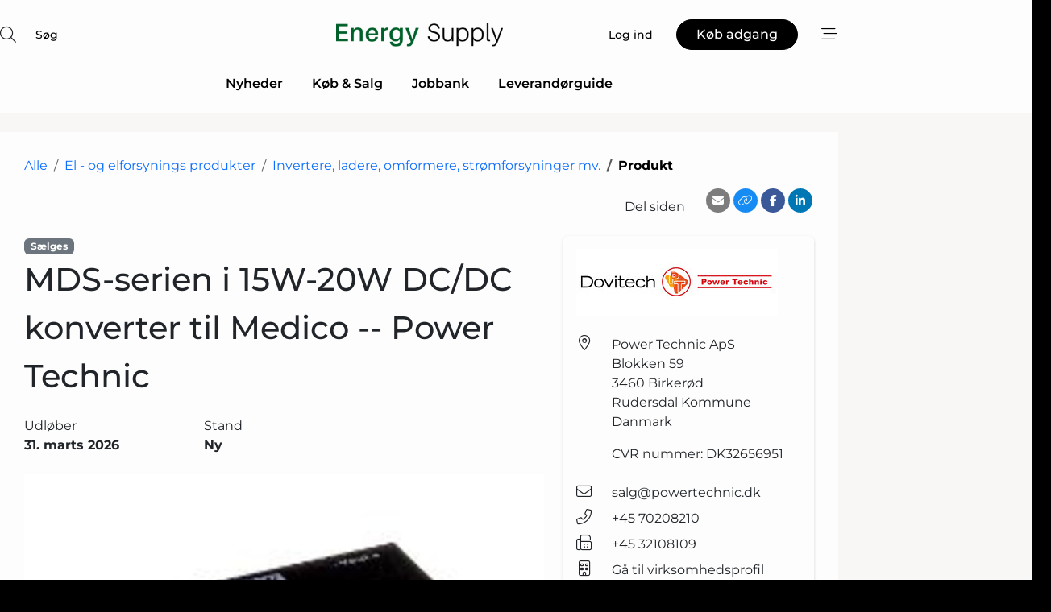

--- FILE ---
content_type: text/html; charset=utf-8
request_url: https://www.google.com/recaptcha/api2/anchor?ar=1&k=6LefZggTAAAAAKUxImAJcPJKDjgEnUN35ATjMtAZ&co=aHR0cHM6Ly93d3cuZW5lcmd5LXN1cHBseS5kazo0NDM.&hl=da&v=PoyoqOPhxBO7pBk68S4YbpHZ&size=normal&anchor-ms=20000&execute-ms=30000&cb=cfb29bopn0px
body_size: 50544
content:
<!DOCTYPE HTML><html dir="ltr" lang="da"><head><meta http-equiv="Content-Type" content="text/html; charset=UTF-8">
<meta http-equiv="X-UA-Compatible" content="IE=edge">
<title>reCAPTCHA</title>
<style type="text/css">
/* cyrillic-ext */
@font-face {
  font-family: 'Roboto';
  font-style: normal;
  font-weight: 400;
  font-stretch: 100%;
  src: url(//fonts.gstatic.com/s/roboto/v48/KFO7CnqEu92Fr1ME7kSn66aGLdTylUAMa3GUBHMdazTgWw.woff2) format('woff2');
  unicode-range: U+0460-052F, U+1C80-1C8A, U+20B4, U+2DE0-2DFF, U+A640-A69F, U+FE2E-FE2F;
}
/* cyrillic */
@font-face {
  font-family: 'Roboto';
  font-style: normal;
  font-weight: 400;
  font-stretch: 100%;
  src: url(//fonts.gstatic.com/s/roboto/v48/KFO7CnqEu92Fr1ME7kSn66aGLdTylUAMa3iUBHMdazTgWw.woff2) format('woff2');
  unicode-range: U+0301, U+0400-045F, U+0490-0491, U+04B0-04B1, U+2116;
}
/* greek-ext */
@font-face {
  font-family: 'Roboto';
  font-style: normal;
  font-weight: 400;
  font-stretch: 100%;
  src: url(//fonts.gstatic.com/s/roboto/v48/KFO7CnqEu92Fr1ME7kSn66aGLdTylUAMa3CUBHMdazTgWw.woff2) format('woff2');
  unicode-range: U+1F00-1FFF;
}
/* greek */
@font-face {
  font-family: 'Roboto';
  font-style: normal;
  font-weight: 400;
  font-stretch: 100%;
  src: url(//fonts.gstatic.com/s/roboto/v48/KFO7CnqEu92Fr1ME7kSn66aGLdTylUAMa3-UBHMdazTgWw.woff2) format('woff2');
  unicode-range: U+0370-0377, U+037A-037F, U+0384-038A, U+038C, U+038E-03A1, U+03A3-03FF;
}
/* math */
@font-face {
  font-family: 'Roboto';
  font-style: normal;
  font-weight: 400;
  font-stretch: 100%;
  src: url(//fonts.gstatic.com/s/roboto/v48/KFO7CnqEu92Fr1ME7kSn66aGLdTylUAMawCUBHMdazTgWw.woff2) format('woff2');
  unicode-range: U+0302-0303, U+0305, U+0307-0308, U+0310, U+0312, U+0315, U+031A, U+0326-0327, U+032C, U+032F-0330, U+0332-0333, U+0338, U+033A, U+0346, U+034D, U+0391-03A1, U+03A3-03A9, U+03B1-03C9, U+03D1, U+03D5-03D6, U+03F0-03F1, U+03F4-03F5, U+2016-2017, U+2034-2038, U+203C, U+2040, U+2043, U+2047, U+2050, U+2057, U+205F, U+2070-2071, U+2074-208E, U+2090-209C, U+20D0-20DC, U+20E1, U+20E5-20EF, U+2100-2112, U+2114-2115, U+2117-2121, U+2123-214F, U+2190, U+2192, U+2194-21AE, U+21B0-21E5, U+21F1-21F2, U+21F4-2211, U+2213-2214, U+2216-22FF, U+2308-230B, U+2310, U+2319, U+231C-2321, U+2336-237A, U+237C, U+2395, U+239B-23B7, U+23D0, U+23DC-23E1, U+2474-2475, U+25AF, U+25B3, U+25B7, U+25BD, U+25C1, U+25CA, U+25CC, U+25FB, U+266D-266F, U+27C0-27FF, U+2900-2AFF, U+2B0E-2B11, U+2B30-2B4C, U+2BFE, U+3030, U+FF5B, U+FF5D, U+1D400-1D7FF, U+1EE00-1EEFF;
}
/* symbols */
@font-face {
  font-family: 'Roboto';
  font-style: normal;
  font-weight: 400;
  font-stretch: 100%;
  src: url(//fonts.gstatic.com/s/roboto/v48/KFO7CnqEu92Fr1ME7kSn66aGLdTylUAMaxKUBHMdazTgWw.woff2) format('woff2');
  unicode-range: U+0001-000C, U+000E-001F, U+007F-009F, U+20DD-20E0, U+20E2-20E4, U+2150-218F, U+2190, U+2192, U+2194-2199, U+21AF, U+21E6-21F0, U+21F3, U+2218-2219, U+2299, U+22C4-22C6, U+2300-243F, U+2440-244A, U+2460-24FF, U+25A0-27BF, U+2800-28FF, U+2921-2922, U+2981, U+29BF, U+29EB, U+2B00-2BFF, U+4DC0-4DFF, U+FFF9-FFFB, U+10140-1018E, U+10190-1019C, U+101A0, U+101D0-101FD, U+102E0-102FB, U+10E60-10E7E, U+1D2C0-1D2D3, U+1D2E0-1D37F, U+1F000-1F0FF, U+1F100-1F1AD, U+1F1E6-1F1FF, U+1F30D-1F30F, U+1F315, U+1F31C, U+1F31E, U+1F320-1F32C, U+1F336, U+1F378, U+1F37D, U+1F382, U+1F393-1F39F, U+1F3A7-1F3A8, U+1F3AC-1F3AF, U+1F3C2, U+1F3C4-1F3C6, U+1F3CA-1F3CE, U+1F3D4-1F3E0, U+1F3ED, U+1F3F1-1F3F3, U+1F3F5-1F3F7, U+1F408, U+1F415, U+1F41F, U+1F426, U+1F43F, U+1F441-1F442, U+1F444, U+1F446-1F449, U+1F44C-1F44E, U+1F453, U+1F46A, U+1F47D, U+1F4A3, U+1F4B0, U+1F4B3, U+1F4B9, U+1F4BB, U+1F4BF, U+1F4C8-1F4CB, U+1F4D6, U+1F4DA, U+1F4DF, U+1F4E3-1F4E6, U+1F4EA-1F4ED, U+1F4F7, U+1F4F9-1F4FB, U+1F4FD-1F4FE, U+1F503, U+1F507-1F50B, U+1F50D, U+1F512-1F513, U+1F53E-1F54A, U+1F54F-1F5FA, U+1F610, U+1F650-1F67F, U+1F687, U+1F68D, U+1F691, U+1F694, U+1F698, U+1F6AD, U+1F6B2, U+1F6B9-1F6BA, U+1F6BC, U+1F6C6-1F6CF, U+1F6D3-1F6D7, U+1F6E0-1F6EA, U+1F6F0-1F6F3, U+1F6F7-1F6FC, U+1F700-1F7FF, U+1F800-1F80B, U+1F810-1F847, U+1F850-1F859, U+1F860-1F887, U+1F890-1F8AD, U+1F8B0-1F8BB, U+1F8C0-1F8C1, U+1F900-1F90B, U+1F93B, U+1F946, U+1F984, U+1F996, U+1F9E9, U+1FA00-1FA6F, U+1FA70-1FA7C, U+1FA80-1FA89, U+1FA8F-1FAC6, U+1FACE-1FADC, U+1FADF-1FAE9, U+1FAF0-1FAF8, U+1FB00-1FBFF;
}
/* vietnamese */
@font-face {
  font-family: 'Roboto';
  font-style: normal;
  font-weight: 400;
  font-stretch: 100%;
  src: url(//fonts.gstatic.com/s/roboto/v48/KFO7CnqEu92Fr1ME7kSn66aGLdTylUAMa3OUBHMdazTgWw.woff2) format('woff2');
  unicode-range: U+0102-0103, U+0110-0111, U+0128-0129, U+0168-0169, U+01A0-01A1, U+01AF-01B0, U+0300-0301, U+0303-0304, U+0308-0309, U+0323, U+0329, U+1EA0-1EF9, U+20AB;
}
/* latin-ext */
@font-face {
  font-family: 'Roboto';
  font-style: normal;
  font-weight: 400;
  font-stretch: 100%;
  src: url(//fonts.gstatic.com/s/roboto/v48/KFO7CnqEu92Fr1ME7kSn66aGLdTylUAMa3KUBHMdazTgWw.woff2) format('woff2');
  unicode-range: U+0100-02BA, U+02BD-02C5, U+02C7-02CC, U+02CE-02D7, U+02DD-02FF, U+0304, U+0308, U+0329, U+1D00-1DBF, U+1E00-1E9F, U+1EF2-1EFF, U+2020, U+20A0-20AB, U+20AD-20C0, U+2113, U+2C60-2C7F, U+A720-A7FF;
}
/* latin */
@font-face {
  font-family: 'Roboto';
  font-style: normal;
  font-weight: 400;
  font-stretch: 100%;
  src: url(//fonts.gstatic.com/s/roboto/v48/KFO7CnqEu92Fr1ME7kSn66aGLdTylUAMa3yUBHMdazQ.woff2) format('woff2');
  unicode-range: U+0000-00FF, U+0131, U+0152-0153, U+02BB-02BC, U+02C6, U+02DA, U+02DC, U+0304, U+0308, U+0329, U+2000-206F, U+20AC, U+2122, U+2191, U+2193, U+2212, U+2215, U+FEFF, U+FFFD;
}
/* cyrillic-ext */
@font-face {
  font-family: 'Roboto';
  font-style: normal;
  font-weight: 500;
  font-stretch: 100%;
  src: url(//fonts.gstatic.com/s/roboto/v48/KFO7CnqEu92Fr1ME7kSn66aGLdTylUAMa3GUBHMdazTgWw.woff2) format('woff2');
  unicode-range: U+0460-052F, U+1C80-1C8A, U+20B4, U+2DE0-2DFF, U+A640-A69F, U+FE2E-FE2F;
}
/* cyrillic */
@font-face {
  font-family: 'Roboto';
  font-style: normal;
  font-weight: 500;
  font-stretch: 100%;
  src: url(//fonts.gstatic.com/s/roboto/v48/KFO7CnqEu92Fr1ME7kSn66aGLdTylUAMa3iUBHMdazTgWw.woff2) format('woff2');
  unicode-range: U+0301, U+0400-045F, U+0490-0491, U+04B0-04B1, U+2116;
}
/* greek-ext */
@font-face {
  font-family: 'Roboto';
  font-style: normal;
  font-weight: 500;
  font-stretch: 100%;
  src: url(//fonts.gstatic.com/s/roboto/v48/KFO7CnqEu92Fr1ME7kSn66aGLdTylUAMa3CUBHMdazTgWw.woff2) format('woff2');
  unicode-range: U+1F00-1FFF;
}
/* greek */
@font-face {
  font-family: 'Roboto';
  font-style: normal;
  font-weight: 500;
  font-stretch: 100%;
  src: url(//fonts.gstatic.com/s/roboto/v48/KFO7CnqEu92Fr1ME7kSn66aGLdTylUAMa3-UBHMdazTgWw.woff2) format('woff2');
  unicode-range: U+0370-0377, U+037A-037F, U+0384-038A, U+038C, U+038E-03A1, U+03A3-03FF;
}
/* math */
@font-face {
  font-family: 'Roboto';
  font-style: normal;
  font-weight: 500;
  font-stretch: 100%;
  src: url(//fonts.gstatic.com/s/roboto/v48/KFO7CnqEu92Fr1ME7kSn66aGLdTylUAMawCUBHMdazTgWw.woff2) format('woff2');
  unicode-range: U+0302-0303, U+0305, U+0307-0308, U+0310, U+0312, U+0315, U+031A, U+0326-0327, U+032C, U+032F-0330, U+0332-0333, U+0338, U+033A, U+0346, U+034D, U+0391-03A1, U+03A3-03A9, U+03B1-03C9, U+03D1, U+03D5-03D6, U+03F0-03F1, U+03F4-03F5, U+2016-2017, U+2034-2038, U+203C, U+2040, U+2043, U+2047, U+2050, U+2057, U+205F, U+2070-2071, U+2074-208E, U+2090-209C, U+20D0-20DC, U+20E1, U+20E5-20EF, U+2100-2112, U+2114-2115, U+2117-2121, U+2123-214F, U+2190, U+2192, U+2194-21AE, U+21B0-21E5, U+21F1-21F2, U+21F4-2211, U+2213-2214, U+2216-22FF, U+2308-230B, U+2310, U+2319, U+231C-2321, U+2336-237A, U+237C, U+2395, U+239B-23B7, U+23D0, U+23DC-23E1, U+2474-2475, U+25AF, U+25B3, U+25B7, U+25BD, U+25C1, U+25CA, U+25CC, U+25FB, U+266D-266F, U+27C0-27FF, U+2900-2AFF, U+2B0E-2B11, U+2B30-2B4C, U+2BFE, U+3030, U+FF5B, U+FF5D, U+1D400-1D7FF, U+1EE00-1EEFF;
}
/* symbols */
@font-face {
  font-family: 'Roboto';
  font-style: normal;
  font-weight: 500;
  font-stretch: 100%;
  src: url(//fonts.gstatic.com/s/roboto/v48/KFO7CnqEu92Fr1ME7kSn66aGLdTylUAMaxKUBHMdazTgWw.woff2) format('woff2');
  unicode-range: U+0001-000C, U+000E-001F, U+007F-009F, U+20DD-20E0, U+20E2-20E4, U+2150-218F, U+2190, U+2192, U+2194-2199, U+21AF, U+21E6-21F0, U+21F3, U+2218-2219, U+2299, U+22C4-22C6, U+2300-243F, U+2440-244A, U+2460-24FF, U+25A0-27BF, U+2800-28FF, U+2921-2922, U+2981, U+29BF, U+29EB, U+2B00-2BFF, U+4DC0-4DFF, U+FFF9-FFFB, U+10140-1018E, U+10190-1019C, U+101A0, U+101D0-101FD, U+102E0-102FB, U+10E60-10E7E, U+1D2C0-1D2D3, U+1D2E0-1D37F, U+1F000-1F0FF, U+1F100-1F1AD, U+1F1E6-1F1FF, U+1F30D-1F30F, U+1F315, U+1F31C, U+1F31E, U+1F320-1F32C, U+1F336, U+1F378, U+1F37D, U+1F382, U+1F393-1F39F, U+1F3A7-1F3A8, U+1F3AC-1F3AF, U+1F3C2, U+1F3C4-1F3C6, U+1F3CA-1F3CE, U+1F3D4-1F3E0, U+1F3ED, U+1F3F1-1F3F3, U+1F3F5-1F3F7, U+1F408, U+1F415, U+1F41F, U+1F426, U+1F43F, U+1F441-1F442, U+1F444, U+1F446-1F449, U+1F44C-1F44E, U+1F453, U+1F46A, U+1F47D, U+1F4A3, U+1F4B0, U+1F4B3, U+1F4B9, U+1F4BB, U+1F4BF, U+1F4C8-1F4CB, U+1F4D6, U+1F4DA, U+1F4DF, U+1F4E3-1F4E6, U+1F4EA-1F4ED, U+1F4F7, U+1F4F9-1F4FB, U+1F4FD-1F4FE, U+1F503, U+1F507-1F50B, U+1F50D, U+1F512-1F513, U+1F53E-1F54A, U+1F54F-1F5FA, U+1F610, U+1F650-1F67F, U+1F687, U+1F68D, U+1F691, U+1F694, U+1F698, U+1F6AD, U+1F6B2, U+1F6B9-1F6BA, U+1F6BC, U+1F6C6-1F6CF, U+1F6D3-1F6D7, U+1F6E0-1F6EA, U+1F6F0-1F6F3, U+1F6F7-1F6FC, U+1F700-1F7FF, U+1F800-1F80B, U+1F810-1F847, U+1F850-1F859, U+1F860-1F887, U+1F890-1F8AD, U+1F8B0-1F8BB, U+1F8C0-1F8C1, U+1F900-1F90B, U+1F93B, U+1F946, U+1F984, U+1F996, U+1F9E9, U+1FA00-1FA6F, U+1FA70-1FA7C, U+1FA80-1FA89, U+1FA8F-1FAC6, U+1FACE-1FADC, U+1FADF-1FAE9, U+1FAF0-1FAF8, U+1FB00-1FBFF;
}
/* vietnamese */
@font-face {
  font-family: 'Roboto';
  font-style: normal;
  font-weight: 500;
  font-stretch: 100%;
  src: url(//fonts.gstatic.com/s/roboto/v48/KFO7CnqEu92Fr1ME7kSn66aGLdTylUAMa3OUBHMdazTgWw.woff2) format('woff2');
  unicode-range: U+0102-0103, U+0110-0111, U+0128-0129, U+0168-0169, U+01A0-01A1, U+01AF-01B0, U+0300-0301, U+0303-0304, U+0308-0309, U+0323, U+0329, U+1EA0-1EF9, U+20AB;
}
/* latin-ext */
@font-face {
  font-family: 'Roboto';
  font-style: normal;
  font-weight: 500;
  font-stretch: 100%;
  src: url(//fonts.gstatic.com/s/roboto/v48/KFO7CnqEu92Fr1ME7kSn66aGLdTylUAMa3KUBHMdazTgWw.woff2) format('woff2');
  unicode-range: U+0100-02BA, U+02BD-02C5, U+02C7-02CC, U+02CE-02D7, U+02DD-02FF, U+0304, U+0308, U+0329, U+1D00-1DBF, U+1E00-1E9F, U+1EF2-1EFF, U+2020, U+20A0-20AB, U+20AD-20C0, U+2113, U+2C60-2C7F, U+A720-A7FF;
}
/* latin */
@font-face {
  font-family: 'Roboto';
  font-style: normal;
  font-weight: 500;
  font-stretch: 100%;
  src: url(//fonts.gstatic.com/s/roboto/v48/KFO7CnqEu92Fr1ME7kSn66aGLdTylUAMa3yUBHMdazQ.woff2) format('woff2');
  unicode-range: U+0000-00FF, U+0131, U+0152-0153, U+02BB-02BC, U+02C6, U+02DA, U+02DC, U+0304, U+0308, U+0329, U+2000-206F, U+20AC, U+2122, U+2191, U+2193, U+2212, U+2215, U+FEFF, U+FFFD;
}
/* cyrillic-ext */
@font-face {
  font-family: 'Roboto';
  font-style: normal;
  font-weight: 900;
  font-stretch: 100%;
  src: url(//fonts.gstatic.com/s/roboto/v48/KFO7CnqEu92Fr1ME7kSn66aGLdTylUAMa3GUBHMdazTgWw.woff2) format('woff2');
  unicode-range: U+0460-052F, U+1C80-1C8A, U+20B4, U+2DE0-2DFF, U+A640-A69F, U+FE2E-FE2F;
}
/* cyrillic */
@font-face {
  font-family: 'Roboto';
  font-style: normal;
  font-weight: 900;
  font-stretch: 100%;
  src: url(//fonts.gstatic.com/s/roboto/v48/KFO7CnqEu92Fr1ME7kSn66aGLdTylUAMa3iUBHMdazTgWw.woff2) format('woff2');
  unicode-range: U+0301, U+0400-045F, U+0490-0491, U+04B0-04B1, U+2116;
}
/* greek-ext */
@font-face {
  font-family: 'Roboto';
  font-style: normal;
  font-weight: 900;
  font-stretch: 100%;
  src: url(//fonts.gstatic.com/s/roboto/v48/KFO7CnqEu92Fr1ME7kSn66aGLdTylUAMa3CUBHMdazTgWw.woff2) format('woff2');
  unicode-range: U+1F00-1FFF;
}
/* greek */
@font-face {
  font-family: 'Roboto';
  font-style: normal;
  font-weight: 900;
  font-stretch: 100%;
  src: url(//fonts.gstatic.com/s/roboto/v48/KFO7CnqEu92Fr1ME7kSn66aGLdTylUAMa3-UBHMdazTgWw.woff2) format('woff2');
  unicode-range: U+0370-0377, U+037A-037F, U+0384-038A, U+038C, U+038E-03A1, U+03A3-03FF;
}
/* math */
@font-face {
  font-family: 'Roboto';
  font-style: normal;
  font-weight: 900;
  font-stretch: 100%;
  src: url(//fonts.gstatic.com/s/roboto/v48/KFO7CnqEu92Fr1ME7kSn66aGLdTylUAMawCUBHMdazTgWw.woff2) format('woff2');
  unicode-range: U+0302-0303, U+0305, U+0307-0308, U+0310, U+0312, U+0315, U+031A, U+0326-0327, U+032C, U+032F-0330, U+0332-0333, U+0338, U+033A, U+0346, U+034D, U+0391-03A1, U+03A3-03A9, U+03B1-03C9, U+03D1, U+03D5-03D6, U+03F0-03F1, U+03F4-03F5, U+2016-2017, U+2034-2038, U+203C, U+2040, U+2043, U+2047, U+2050, U+2057, U+205F, U+2070-2071, U+2074-208E, U+2090-209C, U+20D0-20DC, U+20E1, U+20E5-20EF, U+2100-2112, U+2114-2115, U+2117-2121, U+2123-214F, U+2190, U+2192, U+2194-21AE, U+21B0-21E5, U+21F1-21F2, U+21F4-2211, U+2213-2214, U+2216-22FF, U+2308-230B, U+2310, U+2319, U+231C-2321, U+2336-237A, U+237C, U+2395, U+239B-23B7, U+23D0, U+23DC-23E1, U+2474-2475, U+25AF, U+25B3, U+25B7, U+25BD, U+25C1, U+25CA, U+25CC, U+25FB, U+266D-266F, U+27C0-27FF, U+2900-2AFF, U+2B0E-2B11, U+2B30-2B4C, U+2BFE, U+3030, U+FF5B, U+FF5D, U+1D400-1D7FF, U+1EE00-1EEFF;
}
/* symbols */
@font-face {
  font-family: 'Roboto';
  font-style: normal;
  font-weight: 900;
  font-stretch: 100%;
  src: url(//fonts.gstatic.com/s/roboto/v48/KFO7CnqEu92Fr1ME7kSn66aGLdTylUAMaxKUBHMdazTgWw.woff2) format('woff2');
  unicode-range: U+0001-000C, U+000E-001F, U+007F-009F, U+20DD-20E0, U+20E2-20E4, U+2150-218F, U+2190, U+2192, U+2194-2199, U+21AF, U+21E6-21F0, U+21F3, U+2218-2219, U+2299, U+22C4-22C6, U+2300-243F, U+2440-244A, U+2460-24FF, U+25A0-27BF, U+2800-28FF, U+2921-2922, U+2981, U+29BF, U+29EB, U+2B00-2BFF, U+4DC0-4DFF, U+FFF9-FFFB, U+10140-1018E, U+10190-1019C, U+101A0, U+101D0-101FD, U+102E0-102FB, U+10E60-10E7E, U+1D2C0-1D2D3, U+1D2E0-1D37F, U+1F000-1F0FF, U+1F100-1F1AD, U+1F1E6-1F1FF, U+1F30D-1F30F, U+1F315, U+1F31C, U+1F31E, U+1F320-1F32C, U+1F336, U+1F378, U+1F37D, U+1F382, U+1F393-1F39F, U+1F3A7-1F3A8, U+1F3AC-1F3AF, U+1F3C2, U+1F3C4-1F3C6, U+1F3CA-1F3CE, U+1F3D4-1F3E0, U+1F3ED, U+1F3F1-1F3F3, U+1F3F5-1F3F7, U+1F408, U+1F415, U+1F41F, U+1F426, U+1F43F, U+1F441-1F442, U+1F444, U+1F446-1F449, U+1F44C-1F44E, U+1F453, U+1F46A, U+1F47D, U+1F4A3, U+1F4B0, U+1F4B3, U+1F4B9, U+1F4BB, U+1F4BF, U+1F4C8-1F4CB, U+1F4D6, U+1F4DA, U+1F4DF, U+1F4E3-1F4E6, U+1F4EA-1F4ED, U+1F4F7, U+1F4F9-1F4FB, U+1F4FD-1F4FE, U+1F503, U+1F507-1F50B, U+1F50D, U+1F512-1F513, U+1F53E-1F54A, U+1F54F-1F5FA, U+1F610, U+1F650-1F67F, U+1F687, U+1F68D, U+1F691, U+1F694, U+1F698, U+1F6AD, U+1F6B2, U+1F6B9-1F6BA, U+1F6BC, U+1F6C6-1F6CF, U+1F6D3-1F6D7, U+1F6E0-1F6EA, U+1F6F0-1F6F3, U+1F6F7-1F6FC, U+1F700-1F7FF, U+1F800-1F80B, U+1F810-1F847, U+1F850-1F859, U+1F860-1F887, U+1F890-1F8AD, U+1F8B0-1F8BB, U+1F8C0-1F8C1, U+1F900-1F90B, U+1F93B, U+1F946, U+1F984, U+1F996, U+1F9E9, U+1FA00-1FA6F, U+1FA70-1FA7C, U+1FA80-1FA89, U+1FA8F-1FAC6, U+1FACE-1FADC, U+1FADF-1FAE9, U+1FAF0-1FAF8, U+1FB00-1FBFF;
}
/* vietnamese */
@font-face {
  font-family: 'Roboto';
  font-style: normal;
  font-weight: 900;
  font-stretch: 100%;
  src: url(//fonts.gstatic.com/s/roboto/v48/KFO7CnqEu92Fr1ME7kSn66aGLdTylUAMa3OUBHMdazTgWw.woff2) format('woff2');
  unicode-range: U+0102-0103, U+0110-0111, U+0128-0129, U+0168-0169, U+01A0-01A1, U+01AF-01B0, U+0300-0301, U+0303-0304, U+0308-0309, U+0323, U+0329, U+1EA0-1EF9, U+20AB;
}
/* latin-ext */
@font-face {
  font-family: 'Roboto';
  font-style: normal;
  font-weight: 900;
  font-stretch: 100%;
  src: url(//fonts.gstatic.com/s/roboto/v48/KFO7CnqEu92Fr1ME7kSn66aGLdTylUAMa3KUBHMdazTgWw.woff2) format('woff2');
  unicode-range: U+0100-02BA, U+02BD-02C5, U+02C7-02CC, U+02CE-02D7, U+02DD-02FF, U+0304, U+0308, U+0329, U+1D00-1DBF, U+1E00-1E9F, U+1EF2-1EFF, U+2020, U+20A0-20AB, U+20AD-20C0, U+2113, U+2C60-2C7F, U+A720-A7FF;
}
/* latin */
@font-face {
  font-family: 'Roboto';
  font-style: normal;
  font-weight: 900;
  font-stretch: 100%;
  src: url(//fonts.gstatic.com/s/roboto/v48/KFO7CnqEu92Fr1ME7kSn66aGLdTylUAMa3yUBHMdazQ.woff2) format('woff2');
  unicode-range: U+0000-00FF, U+0131, U+0152-0153, U+02BB-02BC, U+02C6, U+02DA, U+02DC, U+0304, U+0308, U+0329, U+2000-206F, U+20AC, U+2122, U+2191, U+2193, U+2212, U+2215, U+FEFF, U+FFFD;
}

</style>
<link rel="stylesheet" type="text/css" href="https://www.gstatic.com/recaptcha/releases/PoyoqOPhxBO7pBk68S4YbpHZ/styles__ltr.css">
<script nonce="jVQXq2HgBAeXci_5nH8OIA" type="text/javascript">window['__recaptcha_api'] = 'https://www.google.com/recaptcha/api2/';</script>
<script type="text/javascript" src="https://www.gstatic.com/recaptcha/releases/PoyoqOPhxBO7pBk68S4YbpHZ/recaptcha__da.js" nonce="jVQXq2HgBAeXci_5nH8OIA">
      
    </script></head>
<body><div id="rc-anchor-alert" class="rc-anchor-alert"></div>
<input type="hidden" id="recaptcha-token" value="[base64]">
<script type="text/javascript" nonce="jVQXq2HgBAeXci_5nH8OIA">
      recaptcha.anchor.Main.init("[\x22ainput\x22,[\x22bgdata\x22,\x22\x22,\[base64]/[base64]/bmV3IFpbdF0obVswXSk6Sz09Mj9uZXcgWlt0XShtWzBdLG1bMV0pOks9PTM/bmV3IFpbdF0obVswXSxtWzFdLG1bMl0pOks9PTQ/[base64]/[base64]/[base64]/[base64]/[base64]/[base64]/[base64]/[base64]/[base64]/[base64]/[base64]/[base64]/[base64]/[base64]\\u003d\\u003d\x22,\[base64]\\u003d\\u003d\x22,\x22c8KFw6IDAmHDkxFJBg7CtV/[base64]/DinrDgcOCw4nDm8OFwrFFGcOHLhddeF84NhnCnnvCvTHCmVPDv2AKO8KCAMKRwpPCvwPDrXbDs8KDSj3DssK1LcOOwq7DmsKwdMONDcKmw7shIUklw5nDinfCicKRw6DCnxTCqGbDhQxsw7HCu8OLwqQJdMKEw7nCrTvDuMO9LgjDuMO7wqQsfD1BHcKmF1Nuw75/[base64]/MX1JSy3Ct8KLRcOjVMK4w7DDscOywrVBScOMdcKWw6jDlMOVwoDCuiQNMcKABAsUBsKbw6sWRsKNSMKPw5LCicKgRzFnKGbDqsOFZcKWNmMtW0bDmsOuGUV9IGsxwqlyw4MhL8OOwoplw6XDsSlrUHzCusKfw7E/wrU/[base64]/DsEtXFCl5w7JCHXBWwrADPsO0esOVw7DDn0HDiMKzwrrDtcKVwrpVXgvCqm1BwpEsBcOFwovCnHhVFGbCtMKTFcOCLiYLw4bCn3/CrXlwwqN7w7HCgsKdcT1cD2t5cMOzT8KgWcKxw7rDm8OlwpIxw6gqe3HCqsKdCSkewpPDhsKrdQA3W8KOJVrCmFpYwp8/NMOyw5grw6dsE0JDNR0UwrMBBsKSw7bDriZMXwLCtcK6Ym/ClMOPw79vFRp1LFbCkW/CsMOLw4zCk8K8OsODw7Q+w47CrcK5CMO/VsOIJ21gw4lgLcKXwok+w6DClnnCkcKpAMKxwoTCs2jDilLCvMOdaV9TwqI8WAzCj3rChjPCpsKwIARPwpXDj0rCk8OHw5PDs8KvAR0ETsOBwrHCrwDDo8K9L3oGwro0wrXDrWvDhhhNIcOPw5zChcOMFH7DmcKybA7DgcOIXDzCjsOmb2/Cs10sPMKfTMOuwp7CjMKkw4fCllPCicKswqt9cMOXwq52wpnCunXCqx/DgcK3PSTDrz3CmcOFGHrDmMOIw5/CnGlvDMOPViHDpsKXTcO4WsKpw6k1w4J7wp3Cs8OiwqHCkcK/w5l/w4vCksKqwpTCrW/[base64]/[base64]/bxNLIsOmw6/[base64]/Du8Kmw4bCtkrDi8KjwqIkHMK8w7BqTAnDj8KRwrTDtDHCuT3Du8OwLEPDh8OAV3DDisKtw6sQwrvCuAdzwpLClAPDnB/[base64]/CukpmC8O5TVVqwqvDgT9fwp0VEcK0w73CnsOCHMOxw7rCmmrDgWZ1w51Lwr/Cl8O+wpVgNMK6w7rDt8KKw4IoLsKLfsOZJwLCjhnClsObw41TF8OKNcKOw6ozGMKFw5PCiHk9w6/DigTDvAQcNjp5woxvRsKPw6XDrnrDnMK8wpXDtAwqPsOxe8KRB3bDtxnCrw06G3rDnF5iK8OpNw/[base64]/DhFTCvh10ScOEI0d9w4R9wozDoMOswpLDg8KpFiNVw7HDuBVXw5NWeztETWLCiQXCtl/[base64]/DvG/DtsOyXyUHw7h3wqvCkQ/CoC/CjHbCtcKPwozCtMK4GcOCw7lmKMKuw4dKw6c1RcO3OnLCjjoiw53DucK8w5PDlUPCrWbCiRttGMOvIsKKIhXDqcOtw7BxwrMuem3CoArCssOwwr3CocKKwrvDh8KCwrHCgnzDiT0OGzrCsDQ1wpjDo8OfNU0/OSdzwoDClsOEw444X8OqYcOHCTASwq7CsMO3wo7CoMO8ZG3CnMO1w4Rfw4PDsBESM8OHw5VsAkTDu8OWJcKiGXXCjTgPYE4XfsO2ecOYwpIsD8KNwpzCmw48w43CnsOewqPDlMKMwrHDqMKpN8KhAsO/w7osBMKyw6hSHsOZw6rCocKuP8KWwqQ2GMKewpVKwrHCjMKEK8OJHVjDqBsUYcKFw4MUwqF7w6h+w7FNwqPCsBZARMKLDsODw4M5wrvDs8KRIsK5aAbDg8KWw5PCsMKFwooQCMK9w4bDjRIkG8KjwrwIaGRWU8KHwpUIN01twosMw4Ftwp/DgMKVw49lw4Umw5PDngpdXsKdw5XDlcKOwpjDsyzCn8OrGXspw5UZEcKAw5d9BXnCu3HCs3MDwpvDpXvDpGzCjsOdSsKJwrcCwonCtwnDo3vDocOyeSjCvcOxTsKDw5LDhGxNLXDCp8OOXlDCv1Naw7rCoMKteWnChMKawrwYw7U0IMKFd8KhYVTDm1fCrCdSw51cSV/CmcK/w5fCscOjwq/ChMO0w40Fwoxowr3ClcK0wpnDnMO+wp43w6vCiBTCgUhWw7zDnMKWw5jDn8OcwqrDnsKKKWPDiMK3fEsTKcKxNsK5JRHCvsK1wqwcw4nCs8OswrnDrDtnUMKTJcK3wrrCl8KANErCpUJ7wrLDssO4wozCnMK/wpUcwoAOw6HDk8KRw7HDj8K7FcKLQzDDjMKfBMKNSl7DtMK+FVXCn8OEQUnCp8KqY8O+T8Oowokiw5YXwqR3wpnDqznCvMOpS8K3w5XDlCPDgA4mFVbClVsgKi7Cv2jDjXjCtgzCgcK/w5cywoXCuMO8wpZxw4MfUylgw4wbScOENcKzKMOewrIDw7Mww7HClxPCtcOwT8K/wqzCvMOew69ieW3CsTfCkMOzwrbDpxEkdSt5w5FoEsKxw554TsOQw71VwrB7esOxE1JuwrvDusOHLsOQw4hrQRzDgSbCsB/DvFsTXw3CiXPDgsOiQ3Mqw6pKwrHCq0sqRxNQcsKtQAXCnsOgPsOGwrU2GsOqwot2w4rDqsOnw5knw4MVw485f8K/w6wqc1fDlCICwr48w6zCnMO1OhIVf8OIES3DvnHCkFprBS8Awpl4wpzCtzDDoS7DtElzworCkz3Do20Qwo0zwrXCrAXDqsKdw78/AGgaKsKSw43ClMO1w6nDksOQwpzCuWIWTcOlw6pnw6zDrsK0cBF8wqfDkHcJa8Oyw57Cg8OZAsOZwo0oNcO/J8KFT2Nxw6QHMsOyw7XDlyfCg8ONZTIsMxkTw57DgAgMwpDCrBh0AcOnwrVAd8KWw4zDgETDvcOnwofDjHRcLhnDicK9BF/DkTR8KT/[base64]/DlsKUwpfDrMKVw59Qw75qw7DDpsOiXcKUwq7DgH7CisOaUWvDscOCwoYmPgTCgsKkEcO7GsKBw77CoMKgazTColDCmsKew5Y5wrRIw5VhW2AkOjp9wpvCkUHDvwViE2pOw4QdJQ46Q8OGOXxkw6crDX8MwoMHTsK0UsKqfx/[base64]/[base64]/DrcONwrUKw5xgacKow6LCrjMKQm4Ew40kNcK+wqTCisKJw5ZvwrnDscOsY8OMwq7Cg8OaSGTDpsKZwqd4w7I+w5ceWCELwo9HLW1sAMKXdmnDvkZ8HEQYwovDssOvYsK4QcOKw45bw6pMw5XDpMKywonDrcOTdCjDjwnDgyNnJCLDvMK4w6g/amsJwo/Col0CwqHDksK+c8O9woIfw5Btwp4Pw4h1w4TDgRTCt0/Ck0zDuxzCkkhEP8OoVMKFcG3CszrDiAt/BMOPw6/DgcKow4YQN8OsQcOfwpPCjsKYEHfDn8OBwqMVwpNJw5XCrsO3T1/Ci8K6I8Ozw4zClsK1woYEwqAeJC7DuMK8RljDgjXCi1coYEcvX8Oww4PDt0lBLw/CvMO8DsOTJsKRFiQVbkczFlbCpULDssKZw6zCqcK6wrNHw5vDlxjCpwXCuRDCnsOLw6HCuMOkwqUuwrsLCRxbTnpQw6bDh23CuQLCpT/DusKrHzloZlo0wo0dwrAJWcOdw6kle2XCj8K+w7nChMK3R8OgQsKMw4HCisK0wrDDrS7Cr8O6wo3DpMOvPjUUwr7Cl8KuwpHDmHc7w7/DlcKIwoPChhkfwr4XBMK5DCTCrsKDwoIqTcO2fmjDqionL2BUO8KMwoVOcD3DgTPDgCBUFQ5XRx/Cm8OMwqTDpizCuzsKNgpRwqR/NFgJw7DClsKfwqMbw5Ndw5PCicKfw7Q5wp8awpbDjBvClw/CgMKAwprDpzHCiGzChMObwoUPwrhEwpx8B8OLwpDDjiwJWcOxw40faMOECcOraMO5SwFrN8OzCsOZWQklSVdSw6J3w6PDoio/d8KHWkAVwp5UJ0fCpTzDu8Kow7wGwqTCrsKOwpDDvnDDgGI/woAPQMO2w45tw73DmMKFPcKXw6TDuR4Aw6oIHsKRw60GSEAQw6DDhsKAHcOfw7giTj7Ct8OmcMKpw7jCqcO6w5NdCsORw6nCkMO7csKcfjLDucOXwo/CjD/DtT7Do8KuwrnDp8OjBMODwrHCnsKMLyTCvjrDnSvDlsKpwppuwrjCiywUw5Ffw6sMEcKdwonCsQPDoMKSDMKGL2BfHMKNRjbCncONMApoL8K8F8K5w49ewpbCkRRRIcOYwqc8aybDr8K6w7/Dm8K+w6Rtw67CmR4ARcKrw6BTfD/Dl8K1QMKIwo3CrMOjeMOrcMKTwrUUfG0ywqfDlQEMFMO9wo/CmBo3dsKdwpluwrIgARcTwrMtNzkNwoBKwoU7DhNjwo/DpMOxwpEOwq1oDgPDocO9ESPDocKiIcOzwp/DrjYge8KCwr5Hwp0yw6lzwp0nL0zDnxTDiMKzAMOew55Nb8Ouwo/Dk8OowqB1wog0YgYkwpnDvsKjJj5+Tg/DmMOlw6c6w4wDW39Yw73CiMOFw5XDkkPDlcOwwqwONsO4aEhnNwFqwpPDo3PCqcK9XMOywqBUw4dywrAbTyTCrhp/[base64]/PsOYR8KGEyUxQsO6SMOLXwnDnypXWMKQw5vDusO1w6HCl0Yuw4Ypw4YPw50Awr3Crh/[base64]/DoQoqWFV9HcOTwotrekwcYS9ew5dyw4wLC2VVIsK7w59PwoljT2dMJVZ4CjjCrsOJE3EIwq3CgMKtMcKcKgXDgDbDsxUFFyPDqMKdfMKAUcOCwoPDgE3DiFJSw5TDtA3ClcK/wrY2ecOJw7ZAwokXwr7CqsOHw7LDg8KPFcOEHzINNcKhInQFQMKlw5zDmTLCicOzwpzCi8KFImvCuAwQY8O6dQHDncO+IsOpXH3CtsOKSMOAQ8KmwqDDpyJHw7wmwqvDj8O4wpNAaQrDhsOpw4QWFFJcw4RuD8OIFwrDrcOBdVhHw63DvlRWGsKTeU/DscKIw4jCry3Cm2bCj8O7w7bCjlopeMOrLGTCoTLCgcKPw5Vpwr/[base64]/[base64]/[base64]/CrMKpesOuKx7DgEE2djB7wowew63DlsK9w4BAW8OTwpMjw5zCmgNFwqLDkhHDk8OsMThcw7ZYCFtHw63CrUDDk8KaB8KKXDIJX8ORwrvCrl7CgsKbeMKQwqvCp2HDjVg/[base64]/[base64]/DpStEKyLCkMOYaMKww4NHwrRDRcOHwqbCqsK+QSHDugskw4XCrjzDsl1zwqJSw6vCvWkMVQMAw7PDkW9lwrzDtMO5w742wrtGw4bChcKSRhITNA7DvV1adsOzBsOCME3CmsOFXAl3w5DDkMONw5nDgH/Dh8KpdkE0wq1SwpvChGjDiMOkw4HCisKtwqHDrsKZwppAScKoJVZgwqEbfGZNwo00w7TCiMO1w6wpI8Kma8KNIMK7Sk/CjEjDkzh9w7vCtMOVTCISfmrDpAYjHWvCsMKbYUPCrXrDiyfDpVZYw7g9LxPCucK0GsOYw7bDqcO2w5PCtxUSJcKrSTTCscK6w6/CswLChATCq8OzaMOcV8Ktw6lBwr3ClDNlFFBSw6R5wrBkOk9cTFlfw64Ew6J0w73DvEEuLynCn8KzwroAwosvwrnCl8Otwo3DrsKtFMOiZiMpw7xOw6Vjw49MwohawpzCmwTDoQrCncOPwrd/GHwjw7rDqsK9Y8OABVI4w7U+EgMUY8OSfF0/XcOJZMOMw6bDjsKVfkfCicOhbVBMXVZ7w7LCpBDDtUfDhX4/[base64]/DiE5iw6pXcl57w5XClRbDlMK5CnR9Kk/Ci0/[base64]/[base64]/Do3nCmH3DrERMZcKFw5coc8KVwooTXUDDpMOhMx5wKcKHw4/DgVnCtCo0VH9sw7rDp8O9ScO7w6g4wqBjwp4Jw5ljY8Khw6zDrcO4LD3Dj8OqwobCgMOXIVPCqMKrw7/[base64]/Ck8OcPEbDhsO9EhrCsknCrUdIGsOhwqfCmFTDm3ViGUDDqzrDrcKswpdgAk8IbMOsYsKiwqfCg8OkAiTDvwPDtsOMNcOnwpDDk8K8SGvDlXjDpCNpwr7CgcOrFMOsUzh9YU7CtcKgJsO6AMKCKSjCv8OKIMK/S2nDsS7Dp8O8GMKIwqlswpbCrMObw6zDijALP1HDnUYuwr/CmsKudMK1wqTDtRjCt8Kqw6XDg8K6P3zDksOReUdgw5wrCiHCpsOBw5vCtsKIM1giw7sfw6TDq2d8w7sjemjCgw1dw6HDpwzDvjHDpMO1cy/[base64]/[base64]/DuxjDj8OxCRHDtCYowqLChMKawqogw6bDtcOFwoPDiU/[base64]/DmcK4w6rDhCxYMsKBfl3CnWfDkgLDtQnCvUrDlcKpwqvDlSojw5FIKMO4w6rDvW7CnMKdUMOOw5/CpAE5bWTDtcO3wo3Cg1UmOHzDjcKvQMOjw5EwwqzCucKmew/DlGbDkBXDuMKXwrzDmQFaasOJGsOWLcKjw598wrDCjT7DmcOFw6R5HcKBf8Oea8KxAMOhw7wYw5Ipwrd9csK4w73DrsKGw44OwrXDu8Ojw6xSwpMcw6Afw6fDrWZlwps0w5/DqMKXwrvCujvCqEbDvz/DkwXDkMKQwqXDlcKtwrZ8JyIQAlZiYmXCnSDDjcOcw6rCscKqYsK3wrdOCTvCnGU1UynDq2BRRMOWN8K1ZRzCtXTDuybCsljDvBPCi8O/CHJxw5zDosOTD2/Dr8KjO8OQwrVRwqLDm8OAwr3DtcOXw5nDgcOeCcKIcFHDscK/b04dw6nDrQ3CpMKaEsKfwoRawqbCq8Olw6QMwo3ClCo9Z8OGw4A/EkYYcUZMQis5csOqw61jQy/CuknCnjEePDjCksOww4kUTGYow5QkdU1kDytWw4pDw7tYwqU/wqLClSXDiHLCtA7DuAvDsko9PxIedVbDqBY4MsOqwovDt0zCtcKhesOxIMKCw7bDicK5a8Kiw548w4HDgA/CgcOBezkNFGJlwrgwIwwQw5ojwqRpHcKOScOAwrYhKU3CkwjDqF/CucOnwpJVYjZWwoDDqcKXGsOVJcKxwqfDhcKHDntcJgrCnSvCicKxbMOrbMKWV2XCgsKkSMO1ecOXJ8K9wrrCkyrDoVlSNsOmwqnDnSfDtXwjwoPDmcK6w5/CqsK1dQfCu8K4w704w6LCm8O5w6LDmnnDpsKXw6vDrjDCu8KVw4LCoHTDlMKNMRXCkMKpw5TDoSXDnRHDvQUtw6xYF8OTcsKwwqfCrTHCtsOEw4F+eMK8wr/Cl8KSbGc0wrTDl3PCq8Kjw7h5wq1EOMKbNMO/H8OSYBU+wop6EsK1wqHClHXCsRl0w4PCvcKrMcOQw64qX8KBQTwXwppfwrUQWcKsKcKZRcOfck5/wqHCvsOqDFUoYl92AWRQSWPDjHEsEsOeXsObwqbDrsK8QBpuesONNj9kU8Kww6PDpA0bwoFLVETCv29WS3HCgcO2w57DvcKoWDzDn39YLkXCnF7Dj8ObNw/DlRRmw6fDm8Onw7/DqB7CqlEAw7XCucO/wpA6w6DChsO7VMOsNcKrw6jCu8OGERQRAFHCj8OWFsOZwosWEcKlJUPDncOOB8KjKQjDoX/CpcO2w5DCs2/CisKRL8O9w4LCoiEcFj/CsR0qwqfCr8KcecKeFsKPAsKVwr3Dv0XCjsKDwqDCm8KXF1VIw7fCgsOCwq3Cmjs+ZsOjwrLCtz0Ew7/Dv8Odw5/CusO2wrjDnsKeFMOnwonDkXzDpkDCgSkjw7EOwoDCh1lywoHDmMOcwrDDmStcRTNwK8OdcMKQa8OkSMKWXSpMwolgw4klwq9sLlnDvxM8McKhDMKCwpcQw7TDuMO/WE/[base64]/[base64]/N0EbJ8OtVWbDnCzDuMKTwr3Dv8Oswrg1wqrCkFFPwpoCw6XDicKOTEgKIMO8J8O7ZMOVw6LDj8KEw5bDimXDpj0mP8OML8OhXsKvE8Orw7HDonMSw6vCsG58wpZsw6Mbw7rDrsK9wrrDh2fCrU/[base64]/DoMONQUjDn3VLw7TDugQVwq4QMlrDvgdCw5VICiHDmFPDpinCj3R3IH0IA8Kjw7F+DMKtOSnDp8OHwr3DvMOoBMOYf8Kbwp/DpQHDn8OkRUUCw4fDm2TDnMKJNMOpFMOEw4bCrsKeGcK2w5zChcKnTcO2w7rCrcKywonCu8OTewFCw4jDpi7Dp8K2w6BeacOow699esOsI8KAGyDCmsKzGcKjL8Ouw40jT8KOw4DDvWF4wo4MVjEmOsONXyvDvnALHcOwf8Onw6zCvx/CnEfDt0Iew4DChFYywqTClX50OyrDl8OQw7o8w5ZqIGTCkGxFwrDChngmM2HDl8OcwqPChjFSbMKHw5gaw5TDgcKawpTDosOBP8KvwrNCKsOrW8Knb8OHYUIowq/CncKKMMK7JQZADsODAQbDj8O9w70+XB/DownCkHLCksOnw5HDkS3CuynCi8Omwp86w5R9wqA/w7bCnMKIwqjCpx5nw7dOVn3Dm8KwwotqVWcme2A6a2/DvMKBciABJSFPfcOvI8OTEsOpcB/CtsOlDALDi8OLA8K6w5rCvj5XCTE+wp84S8Obw6/ChndGMMKgfBTDjMKTwoZIw7I/[base64]/w4TDnh98w61RJsOfw70Ww5rDgHfCuRFZccOew5cRwo9lRcOkwqnDq3PCkDnDjcKQwrjDtX9OQ2oYwqfDtR8Uw7bCnx/CsnnCkmsBwrVcZ8Kuw6Alw5l0w6E4FsKFw6DDh8Kgw4JxC3PDgMKsfDQgP8Ktb8OOEgfDkMKgIcKnGA5SIsKWHHzDg8OTw7rCh8K1N3PDp8Odw7TDssKMJQ8LwqXCj0vCu0xsw4opXsK3wqgwwrwUV8K2wqDCsDPCpQYJwobCq8KIPCzDqsOhw5NzGcKpHGLDpE/Dq8Kiw4TDmTXCt8OOXwrCmBvDhhYxU8KGw7oTw6s7w6prwpZzwqt/ZH9kIldNcMK9w4LDu8KbRn7Cu0jCisO+w4NSwr/CmsKsKhfCjn9UIMOmIsObACbDsicIYMOtKTfChUnDoAxZwoNgIwjDry1gw4A2Rj/[base64]/Dhm8OTcOiw57Dj1UpOxksw53DrMOyXCs8YcOaCMKbw4PCoXvCoMK/FMOKw61/w4TDtMKsw4XDl3LDv3LDhcOYw4rCg0DClmrCiMKOwp8nw6pvw7B/TSJ0w6HDl8KIwo0twrTCicKkZMOHwq9WHsO6w7ImBV7ChiBPw50UwowGwo85wobCv8OkIF/CsF7Dpw/DtjLDp8KewpDCv8KWQMOYV8OrSnVbw6RCw5vCk2PDusOLKMO6w7x2w6fDlgZzGSTDky/CjH4xwrXCnhBnBzDDtsODSFZ4wp9RZ8K/R3PCvDwpGcOrw54Mw7vCoMKSNQnDi8KAwoJXIcOLUHbDnSAbw5pxw4FCT0EYwrXCmsObw6s/RkdSCTPCq8KKKcKNbsOWw4ROPwUvwoJCw7bCvWMGwrvDo8KkBMOrD8KUEsOfXULCtTpvdV7DicKGwpZkPsOPw67DrsK/TFXCuSjDjsOILcKMwotPwrHCvcOFwqfDsMK6fsO5w4vDpnBdcsOQwoXCucOaDQzDoVkPQMOdJ103w5XCk8OlAHnDgmh6ScOfwq1temVse1jDt8KRw4dgasK/B3zCtR3Dm8KSw6JCwosdwp3DqVbDjWAHwr3CuMKdwpxRSMKiS8OlEwLDrMKeMHg8wpVtIHoTTWbChcKWwrF8SA9cCcKCw7bCl0PDiMOdw7ggw7Ibwo/DisOVKH8ZYcOyHjTCqBXDpsOww7cFLHvCocOAUTTCucOyw4U7w7YuwoMFGi7Dg8ORC8OOasOjYS1BwqjDiwthCTPDgklGEsO9Fgxnw5LCn8KtEDTDr8OBZsOYw4zCusOBbsOdw7M/wozCq8KELMOXw7TCiMK5asKEDHbCuz7Cny4eVMKQw77DpsKnw6Jfw4YEFcKcwotXYTjChwZIGMKMCcOAXzsqw4hRRMOifMK1wqDCg8K4wroqbhvCtcKswpHCrB/[base64]/DliDDmW3CgCPDpcOqwqhNw5hMW8Kwwq1eQiAyc8KNH2lwAsKcwo1Gw7zCpQ3DiSjDjXLDlcKtwr/Ci0zDisKLwovDuWfDqcOtw77ChTw7w4sgw5J4w41Ic3YOKcK1w60uwqLDtMOuwrfDsMKlYTfCqMOrQh8rV8OsZ8O5T8K7w55pC8KIwo8nNh7DvsKIwq/CmHZ3wqvDtCzDoijCuTgzKlNFwpTCmm/Ck8KKAMOtwrQ5LsKra8OgwqzCnk1QS2QuIcKMw7MEwr9ewo5UwobDuA7CucOww4APw4zCuGQIw5QGUsOqOgPCiMOqw5jCgyPDsMKmwrjClSpXwqRtwrI9wrRzw64tCcOgLhrDuHjClcKXAiTCicKbwp/[base64]/[base64]/w7gXw53CnU3CocK3SMOQwrvDvMOWw5PCiC5cR0U1w6tQOcK1w4MAITvDlUPCs8Kvw7vDocK5w4XCtcK6Mj/DjcK/wrrDlnLClcOACljDrcOlwo3DoGPClFQhwowGw6zCtMOqHWJPaiTCm8KHwpHCicKSfsO0TsKlF8K4YMObTMOPTiPCiQ1YHMKawojDnsKvwp3ClXsvNMKfwp/ClcOVYVMowqLDq8K5GHjCmHALeDXCjjgIMMOYORHDqg98QizDnsKCWgLDq3ZMwq0oAcOjcsOCw4rDkcONw5wowpnCo2PCmsKTwq7DrF0ww7PCu8KjwowawqpZFsO2w5NFL8OpSEcfw53CmsK8w55iw5Jjwr7ClMOeR8OfJcK1R8K7AcOAw6oQHlPDkFbDmcK/wqQHa8K5dMKPAHfDocKzwrE2woXCv0bDuFvCqsK5w5ITw4wuWcKewrjDssOGOcKLR8ObwovDs0Quw4wWUzJswpokwpgowpsCRiwywpnChyYwf8KVwolvw4/DvSLClTBHdVXDgWTCicOFw68swoDCghvCrMOOwoHCiMKOX2B5w7PDtMKkAcKaw6XDt0/DmFbCjMOIwojDusKLBnfDtUTCvFPDmMKAQ8OARGhtV3wvwq/[base64]/CugjDljIuw6h2w6DCgV3CpSZvZsOYfQoFw43CisKtPHTCuSjCq8Osw70rwp09w4xfXCjCkgDCnsKgw48jwoIGNCggwooPZsOqc8OyPMK1woxCw4rDmxIww4vDl8KZSAbCl8Kzw5xywrzCvsK8DcOsfB3CoGPDviHCoEPCmRLDp1ZmwrZMwo/[base64]/DpF13OCNPdTjDgcOGZMOMYwDChsKjw68wHgc9EMOYwpYcF1s/wqA2GsKawoEFLlzCok/CncKlw5hAZcKYNcOpwr7CpcKawoUXC8KabcODSsK0w55LesO6FRkgPMKrCCjCkcK5w4peHcO9CibDnsKqw5vDhsKlwoBLfmZ5DycnwoDCjHwgw7IYZ3zDt3/DhMKSAsKEw5TDtiF0bEHCpUTDikbDisKXFsK/[base64]/CnTZwRMONw4XCsMKbWHxtw40Xw6NRw6UOWk0cwqkjw5bDoQfDgMK3Nkk3CsOUPTgrwqt/[base64]/UWfDpMK6w7IYYH/DksKkbcKhw7jDv8OTQcK9HRDDkkDClnspwq/CusOodzXDlMOoasKDwog7w67DtjoZwrlIDV4JwqDCuHzCnsOvKsO1w5TDtsOOwp/Dsz3DhMK7VsOqwqI0wqrDk8ORw43Cm8KpSMKlV35vbcOmKSLDrA/CosKVEcOrw6LDj8OIGVwuwoXDiMOVw7cPw7fCuznDjsO0w4nCrMO8w5rCsMOAw7k0AC5cPBvDgkIow7w2wqFYClRoE1TDtMO3w7vClVvCrsOcHwPDhhjCjsKYD8OVASbCocOLFcKMwoR/KlNbNMK9wr1ew5LChh1oworCgMK/[base64]/CksKowrjDpiDCkC/CmjHDojHCiCDCq8Orw5vDh1TCkE9XS8Kkw7LCt0bCrV3Dm108w6AdwqzDpsKaw7zDtjYqCcK2w7HDgMKHesOVwp7DuMOUw4jCgn1rw6VjwpFAwqJ2wqzCqjZOw5JMBUbDgsOfFjbDn3XDjMOTEMOuw5BTw5g6GMO1w4XDuMOsCkTCmDg3Ag/DiwB6wpAvw53CmEoNDnLCrXc3DMKNc3lxw7V6PAl+wp3DosKsDktBwq92w5ZNw7gKFsOsEcO3w7TCgcKjwrTCpMKnw7cXwoDCvQt/wqfDrQbCssKIJ0jCvGnDqMKVI8OtOnJHw4sXwpdnKXHCqDlmwpkUw71cLE4lLMOIAsOOQsK9EMO+w6Ntw53CrsOkCXfCrC1bwoMMCMKlw63DnX9gWE3Dn0TDjkJkw6XCgB0vbsO1EhPCqlTCh2R/YDHDm8Orw418f8KoIcKSwoJhwo8wwoo8V2pzwqXCkcK4wqrClDdOwpDDqG8sHDVHD8O9wqDCuWPClxU8w67DpAZVXHg/G8OFEHPCksKwwoPDmcKZSVPDozBCPcK7wqEJfFrCtMKUwoB7OmELe8Opw6jDsijDt8OWwp0TPzHCmVgWw49qwr0EIsOHKB/DmnfDmsOHwpIAw65WJRLDm8OqST7DscO6w5jCqMKiQQE+EMKowoDCkHxfdk9iwodLCXzDo2vCqQ9mecOJw5USw7/[base64]/[base64]/CjMOcI8ObwqjChBzDkzXDugzDiBsyYcKYHsO1dRPDrsKEZHovw4PCnRzCinxMwq/DvcKPw64Ow6/Cs8K8PcOEOcK6CsOawqENGWTCpzVlUxnCoMOQXzM7PcK8wqsfwo87ZcObwoFVwq53w6NXBsO6f8Kxw5VfeRBkw7hJwpfCmMOxQcOBNhbCjsOLwoRlw6/[base64]/MFbDnHEXfBFxNcODwpLCiXJGU3IgeR/ChMOIE8OqYsObE8K1IMOowpJHNAzDg8OEKHLDhMK/[base64]/w6XDh8Kfw7UxB3rDvsO2woDClcORF8OTccO4asK/w5DDlnfDoz3DnMOkF8KCbzLCsCs2E8OYwq8fRMO/wq8RGsKww4hwwqhXFsKtwp/DsMKDcRsNw7/[base64]/w6rCjsOuwpB5w6XDn8K+wrnDtGk6KMOKw7jCu8K5w49HecOgRFXCrsOZNi7Dt8Kbc8KkdwVifWUPwo01d2Z+asONZsK0wrzCjMKlw54tYcK2U8KWPxd9CMKSw7/DmVXDi1/[base64]/DvsK5wp4Ewrl5L8O8w7Q6f3s6ABRhwpRhWFLDiG0Nw4XDvcKKT2UsbMKRGMKgCS1jwqvCvndaRAh3KcKKwrbCrxckwrBgw4dGHkbDolfCtsKVHsKAwofDgcO3wrvDgsOPchLDqcKETRjDnsKyw7JYw5DDmMOjwpxif8OQwoJPwpcxwo3DjSAew6xmH8OgwoYNYMOaw4/CqcOSw6I5w7vDtMOVUcODw4NRwqLCuR06IsOYw5cXw5DCqHXCoUzDhxI2wpR/bivClFXDjSQrwqTChMOhbgNaw555MQPCt8Olw4XClTnDnCLDhB3DtMOuw6Vtw6ARwrnCjHXCo8KRYMKlwoQwSlhmw5o/w6d4QE9ES8K4w6FAworDqAFowp7Cg07Dn03CrklJwo3CgsKcw5vCsBESw5Z4wrZFFcOHwr/Cp8OewobCs8KMLEQKwp/CjMKzIhXDlcK5w5Q7w67DvcKpw6JJakHCiMKwOAPCjMKXwr5mWRRIw6FuG8O/w5LCtcOUGHwQwrIPPMOXwpF0IQxHw7ojR13DrsK7Ry7DhXAATcKIwpHCtMOmwp7DhMKmwrwvw4zDh8K4w4t/[base64]/[base64]/DisOrX3DCu1LCkcK+BgDCosO6QVPCn8KuwqAvEHkowrPDtUYNf8OVRsO0wqPCtxPCrcKYaMKxwrPDuFAkNDPDhVjDvcKdwqRPwq3Ct8OkwqfCrBfDmcKZw4PCrBcpw7/CqQXDlMK5ASI7PDXDsMO6aSHDicKtwrd0w4jClXQNw5dzw4XCnQ7CpsKmw4fCrMOSQMKWG8OFEsOwN8KLw71zQMOJw77Du1k4SMKdOsOeVsKSLcKQC1rCvcOlwqcaeEXDkiTCj8KSw73CmQhQwrpJwqLCmQPCkUIFwp/CpcK1wqnDrkN1wqhaFMKlbMOWwpxYD8OPPmJcwojChRLCicKmwoEycMKVKwlnwqogwoJQIDDDsXAuw6wKwpdBw5fDvC7CvUtFw7/DsiscG1zCg31kwoDCpmbCuV3DnsKLG3APwo7CqzjDoCnCuMKSw63ChMK0w6RNwqIBKAbDsT5Bw7TCr8OwEsKgwp/[base64]/w5TDu8K7wr/DtMKxRMK+w5jCrQNUwr99wrsJeh3DlWbDhz1ARSgCw6tcZMOhM8Kxwqp4MsOVbMOOeBxOw5XCr8OcwoLDvnvDoR/Cil1Rw7NWwqlHwrnCliF6woTDhzAUB8KRwqV2w4jCmMKVwpNvwoocEsOxRVbDnDNOP8K1cTV7worDvMO4OMOSbGdww5sFVcKKIcOFw7Mvw4jCmcOEfXMCwq0WwojCv0rCu8Kja8O7OSLDrcK/wqZtw74Qw43Dp2LDpmhQw4cFBgrDkzUgA8OHwqjDkXcFwrfCssKHQgYOwrTCqcK6w6fDmMOKdUdKw4wswrzCs2EdQijCgD/[base64]/BsO9w6pew6DDusOwwrw+w7x+w4/CmcOdVS/DjgLCmcOcZxdIwqcUMWbCo8OpNsKvw4drw51Yw6HDlMK+w6NKwqnCo8Ovw6jCk0ZBTRfCoMKlwrvDsFJWw5luw6fCiFl4wpXCrFrDucKcw7Fzw5XDv8O0wqBRTcOiWMKhw5PCvMKzwq9IWn4uw48Gw6TCrQHCjTAXHCUELmrCqcKHScKewpp/[base64]/DvXgGwo7CpgdTQcONOVBzJMKpw5bDgMOgw4bDok1sScOnT8OrDsOGw7tyDcKCLMOkwq/[base64]/[base64]/[base64]/O2I5wpp9LArCmsOAw4jDs8K0w5LDmjzDnVsAw47CpMOqJ8ONSjPDpU7Dm1HDuMKgZxBSUknCgAHDt8K4wppre3hTw7rDnxgGah3CjUHDlSgrej/CosKGDMOwVDpZwo13McKbw6ISei03W8OHw7rCucKfIDxVw4LDnMKJOUoLbMK4VcObKnjCinUkw4TDp8KzwpQGf1bDgsKxBsK/[base64]/w6Fow57CsCx5w5/DssKhEBfDosKrw5okZsOpDMOlw5fDhcOKIsKRYApswrkoCMOceMK8w7TDmgdiwoUzCDlCwr3Dm8KZIsOiwpsNw53DtcOZwpDCnWN2P8Kof8OSIRzDqGbCsMOUw7zDg8KQwpjDrcOLGF1TwrJKaithRMOlYy3CmsOnXsKXRsKaw5jChFTDgQocwrB/w4hkwpvDtiNgHcOPwqbDoVRaw6B1NcKYwo/ChMObw4ZXGsK4GQxMwoHDusK/c8KdbsKJBcO2w54zw47DnSU9w7hMU0cOw6PCqMOSwpbCsjBNIcOaw7fCrsK+YMOPPsO/[base64]/BnZ0UsKFQMK4S13CpmDDnMOYwoDDg8O2DcOJwqDDtsOww57Duk4rw5opw7k2E142cCZXwqPDrVTCjWTCoi7DvzTDi3fDl3bDtcOAwphcKWLCvX94FcO4wp8BwqnDt8K0w6Akw6QWFMO7PsKLwp8ZCsKYwqHCvsK2w6k/[base64]/Dm8O4w7zDijEfVMOsdDrCssO4TsKcQnHDvcOEw4A4JMOYQcKMw6IzKcO2X8Kxw7Mew41BwqzDvcOGwpDCmRnCp8K0w7cpBsKnHsKIbMKUVzjCisKHa1BPLxEDwpI6wr/CgMO2w5kHw6LCl0Usw5bCvcKDwpPDmcOnw6PDhMKqIMOfJMKYazwleMOmJsK6K8KGw7UzwowkU3AzbcOHw7M3Y8Kxwr7DsMOZw6YfEm3Ct8KPIMK9wqHDlknDki5MwrM5wrxIwpY3NMOAbcKsw7F+YmDDqHvCjyTCncOofzp9bx8rw7HDo2VZL8Klwrx+wqcFwrvDiE/Di8OQCsKbYcKlBMOcwocBw5kDMEckNk4kwqdLw40Tw5ZkSDHDvMOxL8O4w5ZEw5fCmMKww7HCqEBNwqTCj8KbAcKowoLCu8KJVnPDjkHCq8KQw6DCrcOJUMONJnvCs8K7wqjCgTLDgMOzbhjCtsKGL2Vnwr9vw6/DjUXDk07DvsKcw5MSLVrDsUzDt8OnPcO8DsOVEsO/[base64]/CqhjChsKvwpwCw7zCqQd/WkvCkMOJYMKtw6wSUmzDlsKxUApAwpl/G2NHNmttw4zCoMK8w5VNwqzChMKeOsOBGsK+MBzDn8KufMOuGcOiwo5tViPCoMO6G8ONO8K5woNQLhljwq7DlHUgCsOewozCj8KYwohfw5DCkHBOByQJAsKJO8KQw4obwo5tSMK0bXFQwoXCkHXDinrCosKyw4/Cs8KbwpAhw75/C8OTw57CiMK5d2LCrhBmwrXDund0w6ctTMOabsK/DiVTwqNqJ8O4w63DqcK9NMKiAcK1wp8YSgPCh8ODEsOBD8O3NS0Gw5dOw7g+HcO/w53Cs8K5wpQkMcOCcxoZwpYww4vDkyHDkMK7w5hvwo3DgMKscMOhI8KcMgRAwoYIHjDDrMOGGxdQwqXCvsKDUcKuKgrCsSnCk3kNEsKNbMO4EsOQM8O1AcKSHcKiwq3Ch0jDggPDusKUPhnCkFXCkMOtXMKUwp3DjcOTwrFuw6/ChngGB0PCt8Kzw4HDuw3DvsKsw4wQK8O6UcOmS8KFw5t2w43DlTTDgHrCpVXDoRvDhQnDmsO7wrBXw7bCrMKfwqJJwql2wqkfwpwLw7XDqMKqaxjDji/ChwbCr8OIYMKxGMKtV8OkU8O5XcKcLCFuWSrCmsK5TcO7wq0NOAMuHsOKwpBCLcK3IMObHsKYwqTDgsOxwo0IRcOMHQbCvSTDnmXCtG7ChGtYwoE0a10sa8KYwoXDh3nCiSwsw4XChHzDvMOwU8KywqNRwq/DuMKbwpI9w7zCiMO4w7xNw4lOwqbDscOcwoXCvwLDnVDCp8O1cybCvMKGFcKqwoHCl1XDqcKkw6pXV8KIw6gKAcOlL8Knw4w8LsKLwqnDu8OsXjjCmlrDk2FjwoogW1NgAT7Dv2fDoMOGOwESw61JwoI\\u003d\x22],null,[\x22conf\x22,null,\x226LefZggTAAAAAKUxImAJcPJKDjgEnUN35ATjMtAZ\x22,0,null,null,null,1,[21,125,63,73,95,87,41,43,42,83,102,105,109,121],[1017145,826],0,null,null,null,null,0,null,0,1,700,1,null,0,\[base64]/76lBhnEnQkZnOKMAhk\\u003d\x22,0,1,null,null,1,null,0,0,null,null,null,0],\x22https://www.energy-supply.dk:443\x22,null,[1,1,1],null,null,null,0,3600,[\x22https://www.google.com/intl/da/policies/privacy/\x22,\x22https://www.google.com/intl/da/policies/terms/\x22],\x2265pqqbKNGdh9EN4IkhY8TbtBGfln//ugs9K/yPaNVMQ\\u003d\x22,0,0,null,1,1768765706974,0,0,[51,74,98],null,[76],\x22RC-gfcnmQ68AbUYJA\x22,null,null,null,null,null,\x220dAFcWeA5TuDlYu85T7om8MF7tgjZgSrNbkfubf7BkCapZRpghH0haIT4PpDO86ZwAwcfB1msz9Mh79XWr5Vz7T7e23POs2Qewmw\x22,1768848506643]");
    </script></body></html>

--- FILE ---
content_type: text/html; charset=utf-8
request_url: https://www.google.com/recaptcha/api2/aframe
body_size: -271
content:
<!DOCTYPE HTML><html><head><meta http-equiv="content-type" content="text/html; charset=UTF-8"></head><body><script nonce="TGeDrxORTs3HolVjFryhkw">/** Anti-fraud and anti-abuse applications only. See google.com/recaptcha */ try{var clients={'sodar':'https://pagead2.googlesyndication.com/pagead/sodar?'};window.addEventListener("message",function(a){try{if(a.source===window.parent){var b=JSON.parse(a.data);var c=clients[b['id']];if(c){var d=document.createElement('img');d.src=c+b['params']+'&rc='+(localStorage.getItem("rc::a")?sessionStorage.getItem("rc::b"):"");window.document.body.appendChild(d);sessionStorage.setItem("rc::e",parseInt(sessionStorage.getItem("rc::e")||0)+1);localStorage.setItem("rc::h",'1768762108707');}}}catch(b){}});window.parent.postMessage("_grecaptcha_ready", "*");}catch(b){}</script></body></html>